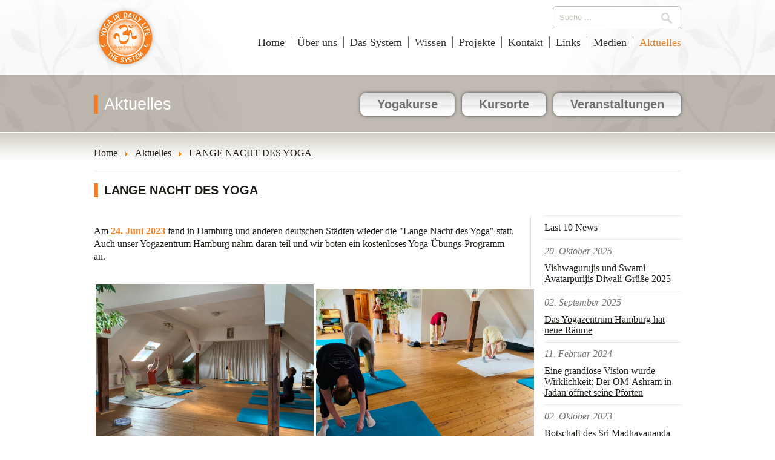

--- FILE ---
content_type: text/html; charset=utf-8
request_url: https://www.yogaimtaeglichenleben.de/aktuelles/294-lange-nacht-des-yoga
body_size: 37773
content:
<!DOCTYPE html>
<html>
   <head>
      <meta http-equiv="X-UA-Compatible" content="IE=edge">
      <meta content="text/html; charset=utf-8" http-equiv="content-type">
      <meta content="width=device-width, initial-scale=1" name="viewport">
      <meta content="width=device-width, minimum-scale=1.0" name="viewport">
      <link rel="stylesheet" href="/templates/yidl/css/style.css" />
      <link rel="stylesheet" href="/templates/yidl/css/override.css" />
      <link rel="shortcut icon" href="/favicon.ico" />
      <base href="https://www.yogaimtaeglichenleben.de/aktuelles/294-lange-nacht-des-yoga" />
	<meta http-equiv="content-type" content="text/html; charset=utf-8" />
	<meta name="keywords" content="Yogakurse, Yoga, Hamburg, München, Asanas, Atmung, Entspannung, Ernährung, Meditation, positives Denken, Swami Maheshwarananda" />
	<meta name="description" content="Yoga im täglichen Leben - Systematische Körperübungen (Asanas), Entspannungstechniken, Atemübungen (Pranayamas), Meditation und Reinigungsübungen (Hatha Yoga Kriyas),mit Yoga Zentren in Hamburg und München" />
	<title>LANGE NACHT DES YOGA</title>
	<link href="/favicon.ico" rel="shortcut icon" type="image/vnd.microsoft.icon" />
	<link href="/media/plg_system_jcepro/site/css/content.min.css?86aa0286b6232c4a5b58f892ce080277" rel="stylesheet" type="text/css" />
	<link href="/media/com_finder/css/finder.css" rel="stylesheet" type="text/css" />
	<script type="application/json" class="joomla-script-options new">{"csrf.token":"557244eaa93ca3722249184dea843dec","system.paths":{"root":"","base":""}}</script>
	<script src="https://ws.sharethis.com/button/buttons.js" type="text/javascript"></script>
	<script src="/media/jui/js/jquery.min.js?cd32af67ba4ab1ca65c6dadb89d88ee0" type="text/javascript"></script>
	<script src="/media/jui/js/jquery-noconflict.js?cd32af67ba4ab1ca65c6dadb89d88ee0" type="text/javascript"></script>
	<script src="/media/jui/js/jquery-migrate.min.js?cd32af67ba4ab1ca65c6dadb89d88ee0" type="text/javascript"></script>
	<script src="/media/jui/js/bootstrap.min.js?cd32af67ba4ab1ca65c6dadb89d88ee0" type="text/javascript"></script>
	<script src="/media/system/js/mootools-core.js?cd32af67ba4ab1ca65c6dadb89d88ee0" type="text/javascript"></script>
	<script src="/media/system/js/core.js?cd32af67ba4ab1ca65c6dadb89d88ee0" type="text/javascript"></script>
	<script src="/media/system/js/mootools-more.js?cd32af67ba4ab1ca65c6dadb89d88ee0" type="text/javascript"></script>
	<script src="/media/com_finder/js/autocompleter.js" type="text/javascript"></script>
	<script type="text/javascript">
stLight.options({publisher: "fe35e594-5abf-40ba-a41b-66cb9737fe62", doNotHash: true, doNotCopy: true, hashAddressBar: false});jQuery(function($){ initTooltips(); $("body").on("subform-row-add", initTooltips); function initTooltips (event, container) { container = container || document;$(container).find(".nomoretips").tooltip({"html": true,"container": "body"});} });jQuery(function ($) {
    $(".menu-toggle").on("click", function() {
        $(this).next().toggle();
        if($("#main-menu").is(":visible")) {
            $("#header").css("z-index", "9999");
        }
        else {
            $("#header").css("z-index", "2");
        }
    });
});
jQuery(window).resize(function () {
if(jQuery(window).width() > 768) {
   jQuery("#main-menu").show();
   jQuery("#menu-footer").show();
}
});jQuery(function($) {
			 $('.hasTip').each(function() {
				var title = $(this).attr('title');
				if (title) {
					var parts = title.split('::', 2);
					var mtelement = document.id(this);
					mtelement.store('tip:title', parts[0]);
					mtelement.store('tip:text', parts[1]);
				}
			});
			var JTooltips = new Tips($('.hasTip').get(), {"maxTitleChars": 50,"fixed": false});
		});
	</script>
	<meta property="og:image" content="https://www.yogaimtaeglichenleben.de/images/Hamburg/YN23_Visual_quer.png" />

   </head>
   <body class=" news">
            <header role="banner">
      <div id="header">
         <div id="top" class="wrapper">
            <div id="logo"><a href="/">Yoga im täglichen Leben</a></div>
                           <div id="search">
<script type="text/javascript">
//<![CDATA[
	jQuery(function($)
	{
		var value, $searchword = $('#mod-finder-searchword');

		// Set the input value if not already set.
		if (!$searchword.val())
		{
			$searchword.val('Suche ...');
		}

		// Get the current value.
		value = $searchword.val();

		// If the current value equals the default value, clear it.
		$searchword.on('focus', function()
		{	var $el = $(this);
			if ($el.val() === 'Suche ...')
			{
				$el.val('');
			}
		});

		// If the current value is empty, set the previous value.
		$searchword.on('blur', function()
		{	var $el = $(this);
			if (!$el.val())
			{
				$el.val(value);
			}
		});

		$('#mod-finder-searchform').on('submit', function(e){
			e.stopPropagation();
			var $advanced = $('#mod-finder-advanced');
			// Disable select boxes with no value selected.
			if ( $advanced.length)
			{
				 $advanced.find('select').each(function(index, el) {
					var $el = $(el);
					if(!$el.val()){
						$el.attr('disabled', 'disabled');
					}
				});
			}
		});

		/*
		 * This segment of code sets up the autocompleter.
		 */
								var url = '/component/finder/?task=suggestions.display&format=json&tmpl=component';
			var ModCompleter = new Autocompleter.Request.JSON(document.getElementById('mod-finder-searchword'), url, {'postVar': 'q'});
			});
//]]>
</script>

<form id="mod-finder-searchform" action="/suche" method="get" class="form-search">
	<div class="finder">
		<input type="text" name="q" id="mod-finder-searchword" class="search-query input-medium" size="30" value="" />
		      <div id="search-btn"><button type="submit"></button></div>
	</div>
</form>
</div>
                        <div class="menu-toggle"></div>
            <div id="main-menu">
                <nav><ul class="nav menu mod-list">
<li class="item-124"><a href="/" >Home</a></li><li class="item-102 parent"><a href="/ueber-uns" >Über uns</a></li><li class="item-103 parent"><a href="/das-system" >Das System</a></li><li class="item-104 parent"><a href="/wissen" >Wissen</a></li><li class="item-229"><a href="/projekte" >Projekte</a></li><li class="item-107"><a href="/kontakt" >Kontakt</a></li><li class="item-226"><a href="/links" >Links</a></li><li class="item-105"><a href="/medien" >Medien</a></li><li class="item-106 current active"><a href="/aktuelles" >Aktuelles</a></li></ul>
</nav>
            </div>
            <div class="clr"></div>
         </div>
         <div id="head-stripe">
         <div class="wrapper">
                     <div class="title-container"><span class="title">Aktuelles</span></div>
            <nav>
            <ul id="buttons">
                                                   <li class="stripe-button">
                     <a href="/yogakurse" title="Yogakurse" class="">Yogakurse</a>                                       </li>
                                                                     <li class="stripe-button parent">
                     <a href="/kursorte" title="Kursorte" class="">Kursorte</a>                                           <ul>
                                                   <li><a href="/kursorte/fuerth" title="Fürth" class="">Fürth</a></li>
                                                   <li><a href="/kursorte/hamburg" title="Hamburg" class="">Hamburg</a></li>
                                                   <li><a href="/kursorte/heide" title="Heide" class="">Heide</a></li>
                                             </ul>
                                       </li>
                                                                     <li class="stripe-button">
                     <a href="/veranstaltungen" title="Veranstaltungen" class="">Veranstaltungen</a>                                       </li>
                                             </ul>
            </nav>
                  </div>
         <div class="clr"></div>
      </div>
      </div>
      </header>
      <main>
            <div id="content">
         <div class="wrapper">
                           <div id="breadcrumbs">
<ul class="breadcrumb">
	<li itemscope itemtype="http://data-vocabulary.org/Breadcrumb"><a href="/" class="pathway" itemprop="url"><span itemprop="title">Home</span></a><span class="divider"><img src="/media/system/images/arrow.png" alt="" /></span></li><li itemscope itemtype="http://data-vocabulary.org/Breadcrumb"><a href="/aktuelles" class="pathway" itemprop="url"><span itemprop="title">Aktuelles</span></a><span class="divider"><img src="/media/system/images/arrow.png" alt="" /></span></li><li><a href="https://www.yogaimtaeglichenleben.de/aktuelles/294-lange-nacht-des-yoga" class="pathway"><span>LANGE NACHT DES YOGA</span></a></li></ul>
</div>
                        <div id="system-message-container">
	</div>

                                    <div class="article news">
   <article>
            <h1 class="title">LANGE NACHT DES YOGA</h1>
                  <div class="article-text narrow right-col">
      <span class='st_facebook_hcount' displayText='Facebook'></span>
         <span class='st_fblike_hcount' displayText='Facebook Like'></span>
         <span class='st_twitter_hcount' displayText='Tweet'></span>
         <span class='st_plusone_hcount' displayText='Google +1'></span>
         <span class='st_linkedin_hcount' displayText='LinkedIn'></span>
         <span class='st_email_hcount' displayText='Email'></span>
         <div></div>            
<p>Am <strong class="yidl-color">24. Juni 2023</strong> fand in Hamburg und anderen deutschen Städten wieder die "Lange Nacht des Yoga" statt. Auch unser Yogazentrum Hamburg nahm daran teil und wir boten ein kostenloses Yoga-Übungs-Programm an.</p>
<p><!--[if gte mso 9]><xml>
 <o:OfficeDocumentSettings>
  <o:RelyOnVML/>
  <o:AllowPNG/>
 </o:OfficeDocumentSettings>
</xml><![endif]--><!--[if gte mso 9]><xml>
 <w:WordDocument>
  <w:View>Normal</w:View>
  <w:Zoom>0</w:Zoom>
  <w:TrackMoves/>
  <w:TrackFormatting/>
  <w:HyphenationZone>21</w:HyphenationZone>
  <w:PunctuationKerning/>
  <w:ValidateAgainstSchemas/>
  <w:SaveIfXMLInvalid>false</w:SaveIfXMLInvalid>
  <w:IgnoreMixedContent>false</w:IgnoreMixedContent>
  <w:AlwaysShowPlaceholderText>false</w:AlwaysShowPlaceholderText>
  <w:DoNotPromoteQF/>
  <w:LidThemeOther>DE</w:LidThemeOther>
  <w:LidThemeAsian>X-NONE</w:LidThemeAsian>
  <w:LidThemeComplexScript>X-NONE</w:LidThemeComplexScript>
  <w:Compatibility>
   <w:BreakWrappedTables/>
   <w:SnapToGridInCell/>
   <w:WrapTextWithPunct/>
   <w:UseAsianBreakRules/>
   <w:DontGrowAutofit/>
   <w:SplitPgBreakAndParaMark/>
   <w:EnableOpenTypeKerning/>
   <w:DontFlipMirrorIndents/>
   <w:OverrideTableStyleHps/>
  </w:Compatibility>
  <m:mathPr>
   <m:mathFont m:val="Cambria Math"/>
   <m:brkBin m:val="before"/>
   <m:brkBinSub m:val="&#45;-"/>
   <m:smallFrac m:val="off"/>
   <m:dispDef/>
   <m:lMargin m:val="0"/>
   <m:rMargin m:val="0"/>
   <m:defJc m:val="centerGroup"/>
   <m:wrapIndent m:val="1440"/>
   <m:intLim m:val="subSup"/>
   <m:naryLim m:val="undOvr"/>
  </m:mathPr></w:WordDocument>
</xml><![endif]--><!--[if gte mso 9]><xml>
 <w:LatentStyles DefLockedState="false" DefUnhideWhenUsed="true"
  DefSemiHidden="true" DefQFormat="false" DefPriority="99"
  LatentStyleCount="267">
  <w:LsdException Locked="false" Priority="0" SemiHidden="false"
   UnhideWhenUsed="false" QFormat="true" Name="Normal"/>
  <w:LsdException Locked="false" Priority="9" SemiHidden="false"
   UnhideWhenUsed="false" QFormat="true" Name="heading 1"/>
  <w:LsdException Locked="false" Priority="9" QFormat="true" Name="heading 2"/>
  <w:LsdException Locked="false" Priority="9" QFormat="true" Name="heading 3"/>
  <w:LsdException Locked="false" Priority="9" QFormat="true" Name="heading 4"/>
  <w:LsdException Locked="false" Priority="9" QFormat="true" Name="heading 5"/>
  <w:LsdException Locked="false" Priority="9" QFormat="true" Name="heading 6"/>
  <w:LsdException Locked="false" Priority="9" QFormat="true" Name="heading 7"/>
  <w:LsdException Locked="false" Priority="9" QFormat="true" Name="heading 8"/>
  <w:LsdException Locked="false" Priority="9" QFormat="true" Name="heading 9"/>
  <w:LsdException Locked="false" Priority="39" Name="toc 1"/>
  <w:LsdException Locked="false" Priority="39" Name="toc 2"/>
  <w:LsdException Locked="false" Priority="39" Name="toc 3"/>
  <w:LsdException Locked="false" Priority="39" Name="toc 4"/>
  <w:LsdException Locked="false" Priority="39" Name="toc 5"/>
  <w:LsdException Locked="false" Priority="39" Name="toc 6"/>
  <w:LsdException Locked="false" Priority="39" Name="toc 7"/>
  <w:LsdException Locked="false" Priority="39" Name="toc 8"/>
  <w:LsdException Locked="false" Priority="39" Name="toc 9"/>
  <w:LsdException Locked="false" Priority="35" QFormat="true" Name="caption"/>
  <w:LsdException Locked="false" Priority="10" SemiHidden="false"
   UnhideWhenUsed="false" QFormat="true" Name="Title"/>
  <w:LsdException Locked="false" Priority="1" Name="Default Paragraph Font"/>
  <w:LsdException Locked="false" Priority="11" SemiHidden="false"
   UnhideWhenUsed="false" QFormat="true" Name="Subtitle"/>
  <w:LsdException Locked="false" Priority="22" SemiHidden="false"
   UnhideWhenUsed="false" QFormat="true" Name="Strong"/>
  <w:LsdException Locked="false" Priority="20" SemiHidden="false"
   UnhideWhenUsed="false" QFormat="true" Name="Emphasis"/>
  <w:LsdException Locked="false" Priority="59" SemiHidden="false"
   UnhideWhenUsed="false" Name="Table Grid"/>
  <w:LsdException Locked="false" UnhideWhenUsed="false" Name="Placeholder Text"/>
  <w:LsdException Locked="false" Priority="1" SemiHidden="false"
   UnhideWhenUsed="false" QFormat="true" Name="No Spacing"/>
  <w:LsdException Locked="false" Priority="60" SemiHidden="false"
   UnhideWhenUsed="false" Name="Light Shading"/>
  <w:LsdException Locked="false" Priority="61" SemiHidden="false"
   UnhideWhenUsed="false" Name="Light List"/>
  <w:LsdException Locked="false" Priority="62" SemiHidden="false"
   UnhideWhenUsed="false" Name="Light Grid"/>
  <w:LsdException Locked="false" Priority="63" SemiHidden="false"
   UnhideWhenUsed="false" Name="Medium Shading 1"/>
  <w:LsdException Locked="false" Priority="64" SemiHidden="false"
   UnhideWhenUsed="false" Name="Medium Shading 2"/>
  <w:LsdException Locked="false" Priority="65" SemiHidden="false"
   UnhideWhenUsed="false" Name="Medium List 1"/>
  <w:LsdException Locked="false" Priority="66" SemiHidden="false"
   UnhideWhenUsed="false" Name="Medium List 2"/>
  <w:LsdException Locked="false" Priority="67" SemiHidden="false"
   UnhideWhenUsed="false" Name="Medium Grid 1"/>
  <w:LsdException Locked="false" Priority="68" SemiHidden="false"
   UnhideWhenUsed="false" Name="Medium Grid 2"/>
  <w:LsdException Locked="false" Priority="69" SemiHidden="false"
   UnhideWhenUsed="false" Name="Medium Grid 3"/>
  <w:LsdException Locked="false" Priority="70" SemiHidden="false"
   UnhideWhenUsed="false" Name="Dark List"/>
  <w:LsdException Locked="false" Priority="71" SemiHidden="false"
   UnhideWhenUsed="false" Name="Colorful Shading"/>
  <w:LsdException Locked="false" Priority="72" SemiHidden="false"
   UnhideWhenUsed="false" Name="Colorful List"/>
  <w:LsdException Locked="false" Priority="73" SemiHidden="false"
   UnhideWhenUsed="false" Name="Colorful Grid"/>
  <w:LsdException Locked="false" Priority="60" SemiHidden="false"
   UnhideWhenUsed="false" Name="Light Shading Accent 1"/>
  <w:LsdException Locked="false" Priority="61" SemiHidden="false"
   UnhideWhenUsed="false" Name="Light List Accent 1"/>
  <w:LsdException Locked="false" Priority="62" SemiHidden="false"
   UnhideWhenUsed="false" Name="Light Grid Accent 1"/>
  <w:LsdException Locked="false" Priority="63" SemiHidden="false"
   UnhideWhenUsed="false" Name="Medium Shading 1 Accent 1"/>
  <w:LsdException Locked="false" Priority="64" SemiHidden="false"
   UnhideWhenUsed="false" Name="Medium Shading 2 Accent 1"/>
  <w:LsdException Locked="false" Priority="65" SemiHidden="false"
   UnhideWhenUsed="false" Name="Medium List 1 Accent 1"/>
  <w:LsdException Locked="false" UnhideWhenUsed="false" Name="Revision"/>
  <w:LsdException Locked="false" Priority="34" SemiHidden="false"
   UnhideWhenUsed="false" QFormat="true" Name="List Paragraph"/>
  <w:LsdException Locked="false" Priority="29" SemiHidden="false"
   UnhideWhenUsed="false" QFormat="true" Name="Quote"/>
  <w:LsdException Locked="false" Priority="30" SemiHidden="false"
   UnhideWhenUsed="false" QFormat="true" Name="Intense Quote"/>
  <w:LsdException Locked="false" Priority="66" SemiHidden="false"
   UnhideWhenUsed="false" Name="Medium List 2 Accent 1"/>
  <w:LsdException Locked="false" Priority="67" SemiHidden="false"
   UnhideWhenUsed="false" Name="Medium Grid 1 Accent 1"/>
  <w:LsdException Locked="false" Priority="68" SemiHidden="false"
   UnhideWhenUsed="false" Name="Medium Grid 2 Accent 1"/>
  <w:LsdException Locked="false" Priority="69" SemiHidden="false"
   UnhideWhenUsed="false" Name="Medium Grid 3 Accent 1"/>
  <w:LsdException Locked="false" Priority="70" SemiHidden="false"
   UnhideWhenUsed="false" Name="Dark List Accent 1"/>
  <w:LsdException Locked="false" Priority="71" SemiHidden="false"
   UnhideWhenUsed="false" Name="Colorful Shading Accent 1"/>
  <w:LsdException Locked="false" Priority="72" SemiHidden="false"
   UnhideWhenUsed="false" Name="Colorful List Accent 1"/>
  <w:LsdException Locked="false" Priority="73" SemiHidden="false"
   UnhideWhenUsed="false" Name="Colorful Grid Accent 1"/>
  <w:LsdException Locked="false" Priority="60" SemiHidden="false"
   UnhideWhenUsed="false" Name="Light Shading Accent 2"/>
  <w:LsdException Locked="false" Priority="61" SemiHidden="false"
   UnhideWhenUsed="false" Name="Light List Accent 2"/>
  <w:LsdException Locked="false" Priority="62" SemiHidden="false"
   UnhideWhenUsed="false" Name="Light Grid Accent 2"/>
  <w:LsdException Locked="false" Priority="63" SemiHidden="false"
   UnhideWhenUsed="false" Name="Medium Shading 1 Accent 2"/>
  <w:LsdException Locked="false" Priority="64" SemiHidden="false"
   UnhideWhenUsed="false" Name="Medium Shading 2 Accent 2"/>
  <w:LsdException Locked="false" Priority="65" SemiHidden="false"
   UnhideWhenUsed="false" Name="Medium List 1 Accent 2"/>
  <w:LsdException Locked="false" Priority="66" SemiHidden="false"
   UnhideWhenUsed="false" Name="Medium List 2 Accent 2"/>
  <w:LsdException Locked="false" Priority="67" SemiHidden="false"
   UnhideWhenUsed="false" Name="Medium Grid 1 Accent 2"/>
  <w:LsdException Locked="false" Priority="68" SemiHidden="false"
   UnhideWhenUsed="false" Name="Medium Grid 2 Accent 2"/>
  <w:LsdException Locked="false" Priority="69" SemiHidden="false"
   UnhideWhenUsed="false" Name="Medium Grid 3 Accent 2"/>
  <w:LsdException Locked="false" Priority="70" SemiHidden="false"
   UnhideWhenUsed="false" Name="Dark List Accent 2"/>
  <w:LsdException Locked="false" Priority="71" SemiHidden="false"
   UnhideWhenUsed="false" Name="Colorful Shading Accent 2"/>
  <w:LsdException Locked="false" Priority="72" SemiHidden="false"
   UnhideWhenUsed="false" Name="Colorful List Accent 2"/>
  <w:LsdException Locked="false" Priority="73" SemiHidden="false"
   UnhideWhenUsed="false" Name="Colorful Grid Accent 2"/>
  <w:LsdException Locked="false" Priority="60" SemiHidden="false"
   UnhideWhenUsed="false" Name="Light Shading Accent 3"/>
  <w:LsdException Locked="false" Priority="61" SemiHidden="false"
   UnhideWhenUsed="false" Name="Light List Accent 3"/>
  <w:LsdException Locked="false" Priority="62" SemiHidden="false"
   UnhideWhenUsed="false" Name="Light Grid Accent 3"/>
  <w:LsdException Locked="false" Priority="63" SemiHidden="false"
   UnhideWhenUsed="false" Name="Medium Shading 1 Accent 3"/>
  <w:LsdException Locked="false" Priority="64" SemiHidden="false"
   UnhideWhenUsed="false" Name="Medium Shading 2 Accent 3"/>
  <w:LsdException Locked="false" Priority="65" SemiHidden="false"
   UnhideWhenUsed="false" Name="Medium List 1 Accent 3"/>
  <w:LsdException Locked="false" Priority="66" SemiHidden="false"
   UnhideWhenUsed="false" Name="Medium List 2 Accent 3"/>
  <w:LsdException Locked="false" Priority="67" SemiHidden="false"
   UnhideWhenUsed="false" Name="Medium Grid 1 Accent 3"/>
  <w:LsdException Locked="false" Priority="68" SemiHidden="false"
   UnhideWhenUsed="false" Name="Medium Grid 2 Accent 3"/>
  <w:LsdException Locked="false" Priority="69" SemiHidden="false"
   UnhideWhenUsed="false" Name="Medium Grid 3 Accent 3"/>
  <w:LsdException Locked="false" Priority="70" SemiHidden="false"
   UnhideWhenUsed="false" Name="Dark List Accent 3"/>
  <w:LsdException Locked="false" Priority="71" SemiHidden="false"
   UnhideWhenUsed="false" Name="Colorful Shading Accent 3"/>
  <w:LsdException Locked="false" Priority="72" SemiHidden="false"
   UnhideWhenUsed="false" Name="Colorful List Accent 3"/>
  <w:LsdException Locked="false" Priority="73" SemiHidden="false"
   UnhideWhenUsed="false" Name="Colorful Grid Accent 3"/>
  <w:LsdException Locked="false" Priority="60" SemiHidden="false"
   UnhideWhenUsed="false" Name="Light Shading Accent 4"/>
  <w:LsdException Locked="false" Priority="61" SemiHidden="false"
   UnhideWhenUsed="false" Name="Light List Accent 4"/>
  <w:LsdException Locked="false" Priority="62" SemiHidden="false"
   UnhideWhenUsed="false" Name="Light Grid Accent 4"/>
  <w:LsdException Locked="false" Priority="63" SemiHidden="false"
   UnhideWhenUsed="false" Name="Medium Shading 1 Accent 4"/>
  <w:LsdException Locked="false" Priority="64" SemiHidden="false"
   UnhideWhenUsed="false" Name="Medium Shading 2 Accent 4"/>
  <w:LsdException Locked="false" Priority="65" SemiHidden="false"
   UnhideWhenUsed="false" Name="Medium List 1 Accent 4"/>
  <w:LsdException Locked="false" Priority="66" SemiHidden="false"
   UnhideWhenUsed="false" Name="Medium List 2 Accent 4"/>
  <w:LsdException Locked="false" Priority="67" SemiHidden="false"
   UnhideWhenUsed="false" Name="Medium Grid 1 Accent 4"/>
  <w:LsdException Locked="false" Priority="68" SemiHidden="false"
   UnhideWhenUsed="false" Name="Medium Grid 2 Accent 4"/>
  <w:LsdException Locked="false" Priority="69" SemiHidden="false"
   UnhideWhenUsed="false" Name="Medium Grid 3 Accent 4"/>
  <w:LsdException Locked="false" Priority="70" SemiHidden="false"
   UnhideWhenUsed="false" Name="Dark List Accent 4"/>
  <w:LsdException Locked="false" Priority="71" SemiHidden="false"
   UnhideWhenUsed="false" Name="Colorful Shading Accent 4"/>
  <w:LsdException Locked="false" Priority="72" SemiHidden="false"
   UnhideWhenUsed="false" Name="Colorful List Accent 4"/>
  <w:LsdException Locked="false" Priority="73" SemiHidden="false"
   UnhideWhenUsed="false" Name="Colorful Grid Accent 4"/>
  <w:LsdException Locked="false" Priority="60" SemiHidden="false"
   UnhideWhenUsed="false" Name="Light Shading Accent 5"/>
  <w:LsdException Locked="false" Priority="61" SemiHidden="false"
   UnhideWhenUsed="false" Name="Light List Accent 5"/>
  <w:LsdException Locked="false" Priority="62" SemiHidden="false"
   UnhideWhenUsed="false" Name="Light Grid Accent 5"/>
  <w:LsdException Locked="false" Priority="63" SemiHidden="false"
   UnhideWhenUsed="false" Name="Medium Shading 1 Accent 5"/>
  <w:LsdException Locked="false" Priority="64" SemiHidden="false"
   UnhideWhenUsed="false" Name="Medium Shading 2 Accent 5"/>
  <w:LsdException Locked="false" Priority="65" SemiHidden="false"
   UnhideWhenUsed="false" Name="Medium List 1 Accent 5"/>
  <w:LsdException Locked="false" Priority="66" SemiHidden="false"
   UnhideWhenUsed="false" Name="Medium List 2 Accent 5"/>
  <w:LsdException Locked="false" Priority="67" SemiHidden="false"
   UnhideWhenUsed="false" Name="Medium Grid 1 Accent 5"/>
  <w:LsdException Locked="false" Priority="68" SemiHidden="false"
   UnhideWhenUsed="false" Name="Medium Grid 2 Accent 5"/>
  <w:LsdException Locked="false" Priority="69" SemiHidden="false"
   UnhideWhenUsed="false" Name="Medium Grid 3 Accent 5"/>
  <w:LsdException Locked="false" Priority="70" SemiHidden="false"
   UnhideWhenUsed="false" Name="Dark List Accent 5"/>
  <w:LsdException Locked="false" Priority="71" SemiHidden="false"
   UnhideWhenUsed="false" Name="Colorful Shading Accent 5"/>
  <w:LsdException Locked="false" Priority="72" SemiHidden="false"
   UnhideWhenUsed="false" Name="Colorful List Accent 5"/>
  <w:LsdException Locked="false" Priority="73" SemiHidden="false"
   UnhideWhenUsed="false" Name="Colorful Grid Accent 5"/>
  <w:LsdException Locked="false" Priority="60" SemiHidden="false"
   UnhideWhenUsed="false" Name="Light Shading Accent 6"/>
  <w:LsdException Locked="false" Priority="61" SemiHidden="false"
   UnhideWhenUsed="false" Name="Light List Accent 6"/>
  <w:LsdException Locked="false" Priority="62" SemiHidden="false"
   UnhideWhenUsed="false" Name="Light Grid Accent 6"/>
  <w:LsdException Locked="false" Priority="63" SemiHidden="false"
   UnhideWhenUsed="false" Name="Medium Shading 1 Accent 6"/>
  <w:LsdException Locked="false" Priority="64" SemiHidden="false"
   UnhideWhenUsed="false" Name="Medium Shading 2 Accent 6"/>
  <w:LsdException Locked="false" Priority="65" SemiHidden="false"
   UnhideWhenUsed="false" Name="Medium List 1 Accent 6"/>
  <w:LsdException Locked="false" Priority="66" SemiHidden="false"
   UnhideWhenUsed="false" Name="Medium List 2 Accent 6"/>
  <w:LsdException Locked="false" Priority="67" SemiHidden="false"
   UnhideWhenUsed="false" Name="Medium Grid 1 Accent 6"/>
  <w:LsdException Locked="false" Priority="68" SemiHidden="false"
   UnhideWhenUsed="false" Name="Medium Grid 2 Accent 6"/>
  <w:LsdException Locked="false" Priority="69" SemiHidden="false"
   UnhideWhenUsed="false" Name="Medium Grid 3 Accent 6"/>
  <w:LsdException Locked="false" Priority="70" SemiHidden="false"
   UnhideWhenUsed="false" Name="Dark List Accent 6"/>
  <w:LsdException Locked="false" Priority="71" SemiHidden="false"
   UnhideWhenUsed="false" Name="Colorful Shading Accent 6"/>
  <w:LsdException Locked="false" Priority="72" SemiHidden="false"
   UnhideWhenUsed="false" Name="Colorful List Accent 6"/>
  <w:LsdException Locked="false" Priority="73" SemiHidden="false"
   UnhideWhenUsed="false" Name="Colorful Grid Accent 6"/>
  <w:LsdException Locked="false" Priority="19" SemiHidden="false"
   UnhideWhenUsed="false" QFormat="true" Name="Subtle Emphasis"/>
  <w:LsdException Locked="false" Priority="21" SemiHidden="false"
   UnhideWhenUsed="false" QFormat="true" Name="Intense Emphasis"/>
  <w:LsdException Locked="false" Priority="31" SemiHidden="false"
   UnhideWhenUsed="false" QFormat="true" Name="Subtle Reference"/>
  <w:LsdException Locked="false" Priority="32" SemiHidden="false"
   UnhideWhenUsed="false" QFormat="true" Name="Intense Reference"/>
  <w:LsdException Locked="false" Priority="33" SemiHidden="false"
   UnhideWhenUsed="false" QFormat="true" Name="Book Title"/>
  <w:LsdException Locked="false" Priority="37" Name="Bibliography"/>
  <w:LsdException Locked="false" Priority="39" QFormat="true" Name="TOC Heading"/>
 </w:LatentStyles>
</xml><![endif]--><!--[if gte mso 10]>

<![endif]--></p>
<table style="float: left;">
<tbody>
<tr>
<td>&nbsp;<img src="/images/Deutschland/Lange_Nacht_des_Yoga/IMG_2513.JPG" alt="IMG 2513" width="360" height="285"></td>
<td>&nbsp;<img src="/images/Deutschland/Lange_Nacht_des_Yoga/IMG_2537.JPG" alt="IMG 2516" width="360" height="271"></td>
</tr>
<tr>
<td>&nbsp;<img src="/images/Deutschland/Lange_Nacht_des_Yoga/IMG_2525.JPG" alt="IMG 2522" width="360" height="191"></td>
<td>&nbsp;<img src="/images/Deutschland/Lange_Nacht_des_Yoga/IMG_2534.JPG" alt="IMG 2524" width="360" height="183"></td>
</tr>
</tbody>
</table>   </div>
   </article>
            <aside><div id="right-col" class="column">      <div class="column-module">
               <div id="latest-news">
<div class="divider"></div>
Last 10 News
<div class="divider"></div>
   <div class="created-date">20. Oktober 2025</div>
   <a href="/aktuelles/336-vishwagurujis-und-swami-avatarpurijis-diwali-gruesse-2025">
		Vishwagurujis und Swami Avatarpurijis Diwali-Grüße 2025   </a>
   <div class="divider"></div>
   <div class="created-date">02. September 2025</div>
   <a href="/aktuelles/333-das-yogazentrum-hamburg-hat-neue-raeume">
		Das Yogazentrum Hamburg hat neue Räume   </a>
   <div class="divider"></div>
   <div class="created-date">11. Februar 2024</div>
   <a href="/aktuelles/303-eine-grandiose-vision-wurde-wirklichkeit-der-om-ashram-oeffnet-seine-pforten">
		Eine grandiose Vision wurde Wirklichkeit: Der OM-Ashram in Jadan öffnet seine Pforten    </a>
   <div class="divider"></div>
   <div class="created-date">02. Oktober 2023</div>
   <a href="/aktuelles/297-botschaft-des-sri-madhavananda-world-peace-council-zum-2-oktober-2023">
		Botschaft des Sri Madhavananda World Peace Council zum 2. Oktober 2023    </a>
   <div class="divider"></div>
   <div class="created-date">27. Juni 2023</div>
   <a href="/aktuelles/294-lange-nacht-des-yoga">
		LANGE NACHT DES YOGA   </a>
   <div class="divider"></div>
   <div class="created-date">26. Juni 2022</div>
   <a href="/aktuelles/270-veranstaltung-des-indischen-generalkonsulates-zum-internationalen-tag-des-yoga-2022-auf-dem-hamburger-rathausmarkt-wir-haben-teilgenommen">
		Veranstaltung des indischen Generalkonsulates zum Internationalen Tag des Yoga 2022 auf dem Hamburger Rathausmarkt - Wir haben teilgenommen   </a>
   <div class="divider"></div>
   <div class="created-date">23. Dezember 2021</div>
   <a href="/aktuelles/255-vishwagurujis-weihnachts-botschaft-2021">
		Vishwagurujis Weihnachts-Botschaft 2021   </a>
   <div class="divider"></div>
   <div class="created-date">28. September 2021</div>
   <a href="/aktuelles/243-wir-starten-durch-4-neue-kurse-im-yogazentrum-hamburg">
		Wir starten durch - 4 neue Kurse im Yogazentrum Hamburg   </a>
   <div class="divider"></div>
   <div class="created-date">15. Dezember 2020</div>
   <a href="/aktuelles/239-vishwagurujis-weihnachts-botschaft-2020">
		Vishwagurujis Weihnachts-Botschaft 2020   </a>
   <div class="divider"></div>
   <div class="created-date">14. November 2020</div>
   <a href="/aktuelles/238-vishwagurujis-diwali-gruesse-2020">
		Vishwagurujis Diwali-Grüße 2020   </a>
   <div class="divider"></div>
</div>      </div>
   </div></aside>
      <div class="clr"></div>
</div>
            <aside>
            <div id="content-bottom">
               
            </div>
            </aside>
         </div>
      </div>
            <aside>
      <div class="projects">
         <div class="divider-up"></div>
         <div class="wrapper">
            		<div class="yidl-module">
					<h2 class="title">Weiterführende Links</h2>
					<div class="projects">
   <div class="project project-1">
      <div class="project-title"><a href="http://www.yogaindailylife.org/" title="Yoga in Daily Life" target="_blank">SYSTEM YOGA IN DAILY LIFE</a></div>
      <div class="project-image"><a href="http://www.yogaindailylife.org/" title="Yoga in Daily Life" target="_blank"><img src="/images/our-projects/the-system.jpg" alt="SYSTEM YOGA IN DAILY LIFE" /></a></div>
      <div class="project-link"><a href="http://www.yogaindailylife.org/" title="Yoga in Daily Life" target="_blank">Yoga in Daily Life</a></div>
   </div>
   <div class="project project-2">
      <div class="project-title"><a href="http://www.swamiji.tv/" title="Watch Swamiji TV" target="_blank">SWAMIJI.TV</a></div>
      <div class="project-image"><a href="http://www.swamiji.tv/" title="Watch Swamiji TV" target="_blank"><img src="/images/our-projects/swamiji-tv.jpg" alt="SWAMIJI.TV" /></a></div>
      <div class="project-link"><a href="http://www.swamiji.tv/" title="Watch Swamiji TV" target="_blank">Watch Swamiji TV</a></div>
   </div>
   <div class="project project-3">
      <div class="project-title"><a href="http://www.chakras.net/" title="Chakras.net" target="_blank">EXPLORE CHAKRAS.NET</a></div>
      <div class="project-image"><a href="http://www.chakras.net/" title="Chakras.net" target="_blank"><img src="/images/our-projects/chakras.jpg" alt="EXPLORE CHAKRAS.NET" /></a></div>
      <div class="project-link"><a href="http://www.chakras.net/" title="Chakras.net" target="_blank">Chakras.net</a></div>
   </div>
   <div class="project project-4">
      <div class="project-title"><a href="http://www.lilaamrit.org/" title="Yoga in Daily Life Store" target="_blank">LILA AMRIT</a></div>
      <div class="project-image"><a href="http://www.lilaamrit.org/" title="Yoga in Daily Life Store" target="_blank"><img src="/images/our-projects/lila-amrit.jpg" alt="LILA AMRIT" /></a></div>
      <div class="project-link"><a href="http://www.lilaamrit.org/" title="Yoga in Daily Life Store" target="_blank">Yoga in Daily Life Store</a></div>
   </div>
   <div class="project project-5">
      <div class="project-title"><a href="http://www.youtube.com/user/yogaindailylife" title="Yoga in Daily Life YouTube Channel" target="_blank">YOGA IN DAILY LIFE YOUTUBE</a></div>
      <div class="project-image"><a href="http://www.youtube.com/user/yogaindailylife" title="Yoga in Daily Life YouTube Channel" target="_blank"><img src="/images/our-projects/youtube.jpg" alt="YOGA IN DAILY LIFE YOUTUBE" /></a></div>
      <div class="project-link"><a href="http://www.youtube.com/user/yogaindailylife" title="Yoga in Daily Life YouTube Channel" target="_blank">Yoga in Daily Life YouTube Channel</a></div>
   </div>
   <div class="project project-6">
      <div class="project-title"><a href="http://www.omashram.com/" title="Omashram.com" target="_blank">OM ASHRAM</a></div>
      <div class="project-image"><a href="http://www.omashram.com/" title="Omashram.com" target="_blank"><img src="/images/our-projects/om-ashram.jpg" alt="OM ASHRAM" /></a></div>
      <div class="project-link"><a href="http://www.omashram.com/" title="Omashram.com" target="_blank">Omashram.com</a></div>
   </div>
</div>
<div class="clr"></div>		</div>
	
         </div>
         <div class="divider-down">
            <div class="wrapper">
               <a id="top-link" href="#top">Nach oben ^</a>             
            </div>
         </div>
      </div>
      </aside>
            <aside>
      <div id="bottom-navigation" class="wrapper">
         <div class="menu-toggle"></div>
         <div id="menu-footer">
            <nav><ul class="nav menu mod-list">
<li class="item-124"><a href="/" >Home</a></li><li class="item-102 parent"><a href="/ueber-uns" >Über uns</a></li><li class="item-103 parent"><a href="/das-system" >Das System</a></li><li class="item-104 parent"><a href="/wissen" >Wissen</a></li><li class="item-229"><a href="/projekte" >Projekte</a></li><li class="item-107"><a href="/kontakt" >Kontakt</a></li><li class="item-226"><a href="/links" >Links</a></li><li class="item-105"><a href="/medien" >Medien</a></li><li class="item-106 current active"><a href="/aktuelles" >Aktuelles</a></li></ul>
</nav>
         </div>
         <div class="social-button"><!-- AddThis Button BEGIN -->
            <div class="addthis_toolbox addthis_default_style addthis_32x32_style">
               <a class="addthis_button_preferred_1"></a>
               <a class="addthis_button_preferred_2"></a>
               <a class="addthis_button_rss_follow" addthis:url="https://www.yogaimtaeglichenleben.de/?format=feed&type=rss"></a>
               <a class="addthis_button_compact"></a>
               <a class="addthis_counter addthis_bubble_style"></a>
            </div>
            <script type="text/javascript" src="https://s7.addthis.com/js/250/addthis_widget.js#pubid=yidl"></script>
            <!-- AddThis Button END -->
         </div>
         <div class="clr"></div>
      </div>
      </aside>
      </main>
      <footer>
      <div id="footer">
         <div class="wrapper">
            <div id="footer-links">
                                 

<div class="custom"  >
	<table border="0">
<tbody>
<tr>
<td><a href="http://www.helphospital.org/" target="_blank">Sri Swami Madhavananda Hospital</a></td>
<td><a href="http://www.yogaindailylife.org" target="_blank">www.yogaindailylife.org</a></td>
<td><a href="http://www.swamiji.tv" target="_blank">www.swamiji.tv</a></td>
</tr>
<tr>
<td><a href="http://www.jadanschool.org" target="_blank">Sri Vishwa Deep Gurukul Vidyala</a></td>
<td><a href="http://www.lilaamrit.org/en" target="_blank">Sri Lila Amrit</a></td>
<td><a href="http://www.yogaindailylife.org/esystem/" target="_blank">System YIDL</a></td>
</tr>
<tr>
<td><a href="http://www.worldpeacecouncil.net/" target="_blank" title="Sri Swami Madhavananda World Peace Council">Sri Swami Madhavananda World Peace Council</a></td>
<td>&nbsp;</td>
<td>&nbsp;</td>
</tr>
</tbody>
</table></div>

                              <div class="copyright bottom-menu">
                                    <ul class="nav menu mod-list">
<li class="item-108"><a href="/kontakt" >Kontakt</a></li><li class="item-109"><a href="/impressum" >Impressum</a></li><li class="item-688"><a href="/datenschutzerklaerung" >Datenschutzerklärung</a></li></ul>

                                    Copyright &copy; 2026 Yoga im täglichen Leben. Alle Rechte vorbehalten.               </div>
            </div>
            <div class="clr"></div>
         </div>
      </div>
      </footer>
      </body>
</html>

--- FILE ---
content_type: text/css; charset=utf-8
request_url: https://www.yogaimtaeglichenleben.de/templates/yidl/css/override.css
body_size: 42
content:
.stripe-button a {
   padding: 8px 28px;
}